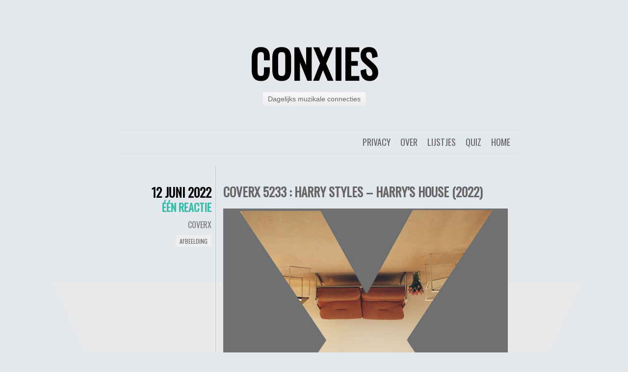

--- FILE ---
content_type: text/html; charset=UTF-8
request_url: https://conxies.nl/2022/06/coverx-5233-harry-styles-harrys-house-2022/
body_size: 13917
content:
<!DOCTYPE html>
<html lang="nl-NL">
<head>
	<meta charset="UTF-8" />
	<title>CoverX 5233 : Harry Styles - Harry&#039;s House (2022) - conXies</title>
	<link rel="profile" href="http://gmpg.org/xfn/11" />
	<link rel="pingback" href="https://conxies.nl/xmlrpc.php" />
	<meta name='robots' content='index, follow, max-image-preview:large, max-snippet:-1, max-video-preview:-1' />

	<!-- This site is optimized with the Yoast SEO plugin v26.8 - https://yoast.com/product/yoast-seo-wordpress/ -->
	<link rel="canonical" href="https://conxies.nl/2022/06/coverx-5233-harry-styles-harrys-house-2022/" />
	<meta property="og:locale" content="nl_NL" />
	<meta property="og:type" content="article" />
	<meta property="og:title" content="CoverX 5233 : Harry Styles - Harry&#039;s House (2022) - conXies" />
	<meta property="og:url" content="https://conxies.nl/2022/06/coverx-5233-harry-styles-harrys-house-2022/" />
	<meta property="og:site_name" content="conXies" />
	<meta property="article:publisher" content="https://www.facebook.com/herrmeijer" />
	<meta property="article:published_time" content="2022-06-12T11:15:00+00:00" />
	<meta property="article:modified_time" content="2022-06-15T14:42:26+00:00" />
	<meta property="og:image" content="https://conxies.nl/wp-content/uploads/2022/06/CoverX5233.png" />
	<meta name="author" content="Herr Meijer" />
	<meta name="twitter:card" content="summary_large_image" />
	<meta name="twitter:creator" content="@herrmeijer" />
	<meta name="twitter:site" content="@herrmeijer" />
	<meta name="twitter:label1" content="Geschreven door" />
	<meta name="twitter:data1" content="Herr Meijer" />
	<meta name="twitter:label2" content="Geschatte leestijd" />
	<meta name="twitter:data2" content="1 minuut" />
	<script type="application/ld+json" class="yoast-schema-graph">{"@context":"https://schema.org","@graph":[{"@type":"Article","@id":"https://conxies.nl/2022/06/coverx-5233-harry-styles-harrys-house-2022/#article","isPartOf":{"@id":"https://conxies.nl/2022/06/coverx-5233-harry-styles-harrys-house-2022/"},"author":{"name":"Herr Meijer","@id":"https://conxies.nl/#/schema/person/c1c7a43f6be55f333720a2a74db03052"},"headline":"CoverX 5233 : Harry Styles &#8211; Harry&#8217;s House (2022)","datePublished":"2022-06-12T11:15:00+00:00","dateModified":"2022-06-15T14:42:26+00:00","mainEntityOfPage":{"@id":"https://conxies.nl/2022/06/coverx-5233-harry-styles-harrys-house-2022/"},"wordCount":6,"commentCount":1,"image":{"@id":"https://conxies.nl/2022/06/coverx-5233-harry-styles-harrys-house-2022/#primaryimage"},"thumbnailUrl":"https://conxies.nl/wp-content/uploads/2022/06/CoverX5233.png","keywords":["2022","bankhoes","couch on the ceiling","Harry Styles","Harry's House"],"articleSection":["CoverX"],"inLanguage":"nl-NL","potentialAction":[{"@type":"CommentAction","name":"Comment","target":["https://conxies.nl/2022/06/coverx-5233-harry-styles-harrys-house-2022/#respond"]}]},{"@type":"WebPage","@id":"https://conxies.nl/2022/06/coverx-5233-harry-styles-harrys-house-2022/","url":"https://conxies.nl/2022/06/coverx-5233-harry-styles-harrys-house-2022/","name":"CoverX 5233 : Harry Styles - Harry's House (2022) - conXies","isPartOf":{"@id":"https://conxies.nl/#website"},"primaryImageOfPage":{"@id":"https://conxies.nl/2022/06/coverx-5233-harry-styles-harrys-house-2022/#primaryimage"},"image":{"@id":"https://conxies.nl/2022/06/coverx-5233-harry-styles-harrys-house-2022/#primaryimage"},"thumbnailUrl":"https://conxies.nl/wp-content/uploads/2022/06/CoverX5233.png","datePublished":"2022-06-12T11:15:00+00:00","dateModified":"2022-06-15T14:42:26+00:00","author":{"@id":"https://conxies.nl/#/schema/person/c1c7a43f6be55f333720a2a74db03052"},"breadcrumb":{"@id":"https://conxies.nl/2022/06/coverx-5233-harry-styles-harrys-house-2022/#breadcrumb"},"inLanguage":"nl-NL","potentialAction":[{"@type":"ReadAction","target":["https://conxies.nl/2022/06/coverx-5233-harry-styles-harrys-house-2022/"]}]},{"@type":"ImageObject","inLanguage":"nl-NL","@id":"https://conxies.nl/2022/06/coverx-5233-harry-styles-harrys-house-2022/#primaryimage","url":"https://conxies.nl/wp-content/uploads/2022/06/CoverX5233.png","contentUrl":"https://conxies.nl/wp-content/uploads/2022/06/CoverX5233.png","width":580,"height":580},{"@type":"BreadcrumbList","@id":"https://conxies.nl/2022/06/coverx-5233-harry-styles-harrys-house-2022/#breadcrumb","itemListElement":[{"@type":"ListItem","position":1,"name":"Home","item":"https://conxies.nl/"},{"@type":"ListItem","position":2,"name":"CoverX 5233 : Harry Styles &#8211; Harry&#8217;s House (2022)"}]},{"@type":"WebSite","@id":"https://conxies.nl/#website","url":"https://conxies.nl/","name":"conXies","description":"Dagelijks muzikale connecties","potentialAction":[{"@type":"SearchAction","target":{"@type":"EntryPoint","urlTemplate":"https://conxies.nl/?s={search_term_string}"},"query-input":{"@type":"PropertyValueSpecification","valueRequired":true,"valueName":"search_term_string"}}],"inLanguage":"nl-NL"},{"@type":"Person","@id":"https://conxies.nl/#/schema/person/c1c7a43f6be55f333720a2a74db03052","name":"Herr Meijer","image":{"@type":"ImageObject","inLanguage":"nl-NL","@id":"https://conxies.nl/#/schema/person/image/","url":"https://secure.gravatar.com/avatar/d3ddda973184553fb7bfc2a4b56bb71353f45bed92f4df999cd3ba326f7e8b1f?s=96&d=retro&r=g","contentUrl":"https://secure.gravatar.com/avatar/d3ddda973184553fb7bfc2a4b56bb71353f45bed92f4df999cd3ba326f7e8b1f?s=96&d=retro&r=g","caption":"Herr Meijer"},"description":"Herr Meijer, aangenaam. Concept. Copy. Creatie. In die volgorde. En: conXies. Punctueel in tekst, gedreven in beeld, bevlogen in merkbeleving en uitstraling. Gefascineerd door de essentie en samenhang van letters. In taal, typografie en interpunctie. Gespecialiseerd in herontwerp: schrap de onzin, hou het helder.","sameAs":["http://conxies.nl","https://x.com/herrmeijer"]}]}</script>
	<!-- / Yoast SEO plugin. -->


<link rel='dns-prefetch' href='//www.googletagmanager.com' />
<link rel='dns-prefetch' href='//fonts.googleapis.com' />
<link rel="alternate" type="application/rss+xml" title="conXies &raquo; feed" href="https://conxies.nl/feed/" />
<link rel="alternate" type="application/rss+xml" title="conXies &raquo; reacties feed" href="https://conxies.nl/comments/feed/" />
<link rel="alternate" type="application/rss+xml" title="conXies &raquo; CoverX 5233 : Harry Styles &#8211; Harry&#8217;s House (2022) reacties feed" href="https://conxies.nl/2022/06/coverx-5233-harry-styles-harrys-house-2022/feed/" />
<link rel="alternate" title="oEmbed (JSON)" type="application/json+oembed" href="https://conxies.nl/wp-json/oembed/1.0/embed?url=https%3A%2F%2Fconxies.nl%2F2022%2F06%2Fcoverx-5233-harry-styles-harrys-house-2022%2F" />
<link rel="alternate" title="oEmbed (XML)" type="text/xml+oembed" href="https://conxies.nl/wp-json/oembed/1.0/embed?url=https%3A%2F%2Fconxies.nl%2F2022%2F06%2Fcoverx-5233-harry-styles-harrys-house-2022%2F&#038;format=xml" />
<style id='wp-img-auto-sizes-contain-inline-css' type='text/css'>
img:is([sizes=auto i],[sizes^="auto," i]){contain-intrinsic-size:3000px 1500px}
/*# sourceURL=wp-img-auto-sizes-contain-inline-css */
</style>
<style id='wp-emoji-styles-inline-css' type='text/css'>

	img.wp-smiley, img.emoji {
		display: inline !important;
		border: none !important;
		box-shadow: none !important;
		height: 1em !important;
		width: 1em !important;
		margin: 0 0.07em !important;
		vertical-align: -0.1em !important;
		background: none !important;
		padding: 0 !important;
	}
/*# sourceURL=wp-emoji-styles-inline-css */
</style>
<style id='wp-block-library-inline-css' type='text/css'>
:root{--wp-block-synced-color:#7a00df;--wp-block-synced-color--rgb:122,0,223;--wp-bound-block-color:var(--wp-block-synced-color);--wp-editor-canvas-background:#ddd;--wp-admin-theme-color:#007cba;--wp-admin-theme-color--rgb:0,124,186;--wp-admin-theme-color-darker-10:#006ba1;--wp-admin-theme-color-darker-10--rgb:0,107,160.5;--wp-admin-theme-color-darker-20:#005a87;--wp-admin-theme-color-darker-20--rgb:0,90,135;--wp-admin-border-width-focus:2px}@media (min-resolution:192dpi){:root{--wp-admin-border-width-focus:1.5px}}.wp-element-button{cursor:pointer}:root .has-very-light-gray-background-color{background-color:#eee}:root .has-very-dark-gray-background-color{background-color:#313131}:root .has-very-light-gray-color{color:#eee}:root .has-very-dark-gray-color{color:#313131}:root .has-vivid-green-cyan-to-vivid-cyan-blue-gradient-background{background:linear-gradient(135deg,#00d084,#0693e3)}:root .has-purple-crush-gradient-background{background:linear-gradient(135deg,#34e2e4,#4721fb 50%,#ab1dfe)}:root .has-hazy-dawn-gradient-background{background:linear-gradient(135deg,#faaca8,#dad0ec)}:root .has-subdued-olive-gradient-background{background:linear-gradient(135deg,#fafae1,#67a671)}:root .has-atomic-cream-gradient-background{background:linear-gradient(135deg,#fdd79a,#004a59)}:root .has-nightshade-gradient-background{background:linear-gradient(135deg,#330968,#31cdcf)}:root .has-midnight-gradient-background{background:linear-gradient(135deg,#020381,#2874fc)}:root{--wp--preset--font-size--normal:16px;--wp--preset--font-size--huge:42px}.has-regular-font-size{font-size:1em}.has-larger-font-size{font-size:2.625em}.has-normal-font-size{font-size:var(--wp--preset--font-size--normal)}.has-huge-font-size{font-size:var(--wp--preset--font-size--huge)}.has-text-align-center{text-align:center}.has-text-align-left{text-align:left}.has-text-align-right{text-align:right}.has-fit-text{white-space:nowrap!important}#end-resizable-editor-section{display:none}.aligncenter{clear:both}.items-justified-left{justify-content:flex-start}.items-justified-center{justify-content:center}.items-justified-right{justify-content:flex-end}.items-justified-space-between{justify-content:space-between}.screen-reader-text{border:0;clip-path:inset(50%);height:1px;margin:-1px;overflow:hidden;padding:0;position:absolute;width:1px;word-wrap:normal!important}.screen-reader-text:focus{background-color:#ddd;clip-path:none;color:#444;display:block;font-size:1em;height:auto;left:5px;line-height:normal;padding:15px 23px 14px;text-decoration:none;top:5px;width:auto;z-index:100000}html :where(.has-border-color){border-style:solid}html :where([style*=border-top-color]){border-top-style:solid}html :where([style*=border-right-color]){border-right-style:solid}html :where([style*=border-bottom-color]){border-bottom-style:solid}html :where([style*=border-left-color]){border-left-style:solid}html :where([style*=border-width]){border-style:solid}html :where([style*=border-top-width]){border-top-style:solid}html :where([style*=border-right-width]){border-right-style:solid}html :where([style*=border-bottom-width]){border-bottom-style:solid}html :where([style*=border-left-width]){border-left-style:solid}html :where(img[class*=wp-image-]){height:auto;max-width:100%}:where(figure){margin:0 0 1em}html :where(.is-position-sticky){--wp-admin--admin-bar--position-offset:var(--wp-admin--admin-bar--height,0px)}@media screen and (max-width:600px){html :where(.is-position-sticky){--wp-admin--admin-bar--position-offset:0px}}

/*# sourceURL=wp-block-library-inline-css */
</style><style id='wp-block-image-inline-css' type='text/css'>
.wp-block-image>a,.wp-block-image>figure>a{display:inline-block}.wp-block-image img{box-sizing:border-box;height:auto;max-width:100%;vertical-align:bottom}@media not (prefers-reduced-motion){.wp-block-image img.hide{visibility:hidden}.wp-block-image img.show{animation:show-content-image .4s}}.wp-block-image[style*=border-radius] img,.wp-block-image[style*=border-radius]>a{border-radius:inherit}.wp-block-image.has-custom-border img{box-sizing:border-box}.wp-block-image.aligncenter{text-align:center}.wp-block-image.alignfull>a,.wp-block-image.alignwide>a{width:100%}.wp-block-image.alignfull img,.wp-block-image.alignwide img{height:auto;width:100%}.wp-block-image .aligncenter,.wp-block-image .alignleft,.wp-block-image .alignright,.wp-block-image.aligncenter,.wp-block-image.alignleft,.wp-block-image.alignright{display:table}.wp-block-image .aligncenter>figcaption,.wp-block-image .alignleft>figcaption,.wp-block-image .alignright>figcaption,.wp-block-image.aligncenter>figcaption,.wp-block-image.alignleft>figcaption,.wp-block-image.alignright>figcaption{caption-side:bottom;display:table-caption}.wp-block-image .alignleft{float:left;margin:.5em 1em .5em 0}.wp-block-image .alignright{float:right;margin:.5em 0 .5em 1em}.wp-block-image .aligncenter{margin-left:auto;margin-right:auto}.wp-block-image :where(figcaption){margin-bottom:1em;margin-top:.5em}.wp-block-image.is-style-circle-mask img{border-radius:9999px}@supports ((-webkit-mask-image:none) or (mask-image:none)) or (-webkit-mask-image:none){.wp-block-image.is-style-circle-mask img{border-radius:0;-webkit-mask-image:url('data:image/svg+xml;utf8,<svg viewBox="0 0 100 100" xmlns="http://www.w3.org/2000/svg"><circle cx="50" cy="50" r="50"/></svg>');mask-image:url('data:image/svg+xml;utf8,<svg viewBox="0 0 100 100" xmlns="http://www.w3.org/2000/svg"><circle cx="50" cy="50" r="50"/></svg>');mask-mode:alpha;-webkit-mask-position:center;mask-position:center;-webkit-mask-repeat:no-repeat;mask-repeat:no-repeat;-webkit-mask-size:contain;mask-size:contain}}:root :where(.wp-block-image.is-style-rounded img,.wp-block-image .is-style-rounded img){border-radius:9999px}.wp-block-image figure{margin:0}.wp-lightbox-container{display:flex;flex-direction:column;position:relative}.wp-lightbox-container img{cursor:zoom-in}.wp-lightbox-container img:hover+button{opacity:1}.wp-lightbox-container button{align-items:center;backdrop-filter:blur(16px) saturate(180%);background-color:#5a5a5a40;border:none;border-radius:4px;cursor:zoom-in;display:flex;height:20px;justify-content:center;opacity:0;padding:0;position:absolute;right:16px;text-align:center;top:16px;width:20px;z-index:100}@media not (prefers-reduced-motion){.wp-lightbox-container button{transition:opacity .2s ease}}.wp-lightbox-container button:focus-visible{outline:3px auto #5a5a5a40;outline:3px auto -webkit-focus-ring-color;outline-offset:3px}.wp-lightbox-container button:hover{cursor:pointer;opacity:1}.wp-lightbox-container button:focus{opacity:1}.wp-lightbox-container button:focus,.wp-lightbox-container button:hover,.wp-lightbox-container button:not(:hover):not(:active):not(.has-background){background-color:#5a5a5a40;border:none}.wp-lightbox-overlay{box-sizing:border-box;cursor:zoom-out;height:100vh;left:0;overflow:hidden;position:fixed;top:0;visibility:hidden;width:100%;z-index:100000}.wp-lightbox-overlay .close-button{align-items:center;cursor:pointer;display:flex;justify-content:center;min-height:40px;min-width:40px;padding:0;position:absolute;right:calc(env(safe-area-inset-right) + 16px);top:calc(env(safe-area-inset-top) + 16px);z-index:5000000}.wp-lightbox-overlay .close-button:focus,.wp-lightbox-overlay .close-button:hover,.wp-lightbox-overlay .close-button:not(:hover):not(:active):not(.has-background){background:none;border:none}.wp-lightbox-overlay .lightbox-image-container{height:var(--wp--lightbox-container-height);left:50%;overflow:hidden;position:absolute;top:50%;transform:translate(-50%,-50%);transform-origin:top left;width:var(--wp--lightbox-container-width);z-index:9999999999}.wp-lightbox-overlay .wp-block-image{align-items:center;box-sizing:border-box;display:flex;height:100%;justify-content:center;margin:0;position:relative;transform-origin:0 0;width:100%;z-index:3000000}.wp-lightbox-overlay .wp-block-image img{height:var(--wp--lightbox-image-height);min-height:var(--wp--lightbox-image-height);min-width:var(--wp--lightbox-image-width);width:var(--wp--lightbox-image-width)}.wp-lightbox-overlay .wp-block-image figcaption{display:none}.wp-lightbox-overlay button{background:none;border:none}.wp-lightbox-overlay .scrim{background-color:#fff;height:100%;opacity:.9;position:absolute;width:100%;z-index:2000000}.wp-lightbox-overlay.active{visibility:visible}@media not (prefers-reduced-motion){.wp-lightbox-overlay.active{animation:turn-on-visibility .25s both}.wp-lightbox-overlay.active img{animation:turn-on-visibility .35s both}.wp-lightbox-overlay.show-closing-animation:not(.active){animation:turn-off-visibility .35s both}.wp-lightbox-overlay.show-closing-animation:not(.active) img{animation:turn-off-visibility .25s both}.wp-lightbox-overlay.zoom.active{animation:none;opacity:1;visibility:visible}.wp-lightbox-overlay.zoom.active .lightbox-image-container{animation:lightbox-zoom-in .4s}.wp-lightbox-overlay.zoom.active .lightbox-image-container img{animation:none}.wp-lightbox-overlay.zoom.active .scrim{animation:turn-on-visibility .4s forwards}.wp-lightbox-overlay.zoom.show-closing-animation:not(.active){animation:none}.wp-lightbox-overlay.zoom.show-closing-animation:not(.active) .lightbox-image-container{animation:lightbox-zoom-out .4s}.wp-lightbox-overlay.zoom.show-closing-animation:not(.active) .lightbox-image-container img{animation:none}.wp-lightbox-overlay.zoom.show-closing-animation:not(.active) .scrim{animation:turn-off-visibility .4s forwards}}@keyframes show-content-image{0%{visibility:hidden}99%{visibility:hidden}to{visibility:visible}}@keyframes turn-on-visibility{0%{opacity:0}to{opacity:1}}@keyframes turn-off-visibility{0%{opacity:1;visibility:visible}99%{opacity:0;visibility:visible}to{opacity:0;visibility:hidden}}@keyframes lightbox-zoom-in{0%{transform:translate(calc((-100vw + var(--wp--lightbox-scrollbar-width))/2 + var(--wp--lightbox-initial-left-position)),calc(-50vh + var(--wp--lightbox-initial-top-position))) scale(var(--wp--lightbox-scale))}to{transform:translate(-50%,-50%) scale(1)}}@keyframes lightbox-zoom-out{0%{transform:translate(-50%,-50%) scale(1);visibility:visible}99%{visibility:visible}to{transform:translate(calc((-100vw + var(--wp--lightbox-scrollbar-width))/2 + var(--wp--lightbox-initial-left-position)),calc(-50vh + var(--wp--lightbox-initial-top-position))) scale(var(--wp--lightbox-scale));visibility:hidden}}
/*# sourceURL=https://conxies.nl/wp-includes/blocks/image/style.min.css */
</style>
<style id='global-styles-inline-css' type='text/css'>
:root{--wp--preset--aspect-ratio--square: 1;--wp--preset--aspect-ratio--4-3: 4/3;--wp--preset--aspect-ratio--3-4: 3/4;--wp--preset--aspect-ratio--3-2: 3/2;--wp--preset--aspect-ratio--2-3: 2/3;--wp--preset--aspect-ratio--16-9: 16/9;--wp--preset--aspect-ratio--9-16: 9/16;--wp--preset--color--black: #000000;--wp--preset--color--cyan-bluish-gray: #abb8c3;--wp--preset--color--white: #ffffff;--wp--preset--color--pale-pink: #f78da7;--wp--preset--color--vivid-red: #cf2e2e;--wp--preset--color--luminous-vivid-orange: #ff6900;--wp--preset--color--luminous-vivid-amber: #fcb900;--wp--preset--color--light-green-cyan: #7bdcb5;--wp--preset--color--vivid-green-cyan: #00d084;--wp--preset--color--pale-cyan-blue: #8ed1fc;--wp--preset--color--vivid-cyan-blue: #0693e3;--wp--preset--color--vivid-purple: #9b51e0;--wp--preset--gradient--vivid-cyan-blue-to-vivid-purple: linear-gradient(135deg,rgb(6,147,227) 0%,rgb(155,81,224) 100%);--wp--preset--gradient--light-green-cyan-to-vivid-green-cyan: linear-gradient(135deg,rgb(122,220,180) 0%,rgb(0,208,130) 100%);--wp--preset--gradient--luminous-vivid-amber-to-luminous-vivid-orange: linear-gradient(135deg,rgb(252,185,0) 0%,rgb(255,105,0) 100%);--wp--preset--gradient--luminous-vivid-orange-to-vivid-red: linear-gradient(135deg,rgb(255,105,0) 0%,rgb(207,46,46) 100%);--wp--preset--gradient--very-light-gray-to-cyan-bluish-gray: linear-gradient(135deg,rgb(238,238,238) 0%,rgb(169,184,195) 100%);--wp--preset--gradient--cool-to-warm-spectrum: linear-gradient(135deg,rgb(74,234,220) 0%,rgb(151,120,209) 20%,rgb(207,42,186) 40%,rgb(238,44,130) 60%,rgb(251,105,98) 80%,rgb(254,248,76) 100%);--wp--preset--gradient--blush-light-purple: linear-gradient(135deg,rgb(255,206,236) 0%,rgb(152,150,240) 100%);--wp--preset--gradient--blush-bordeaux: linear-gradient(135deg,rgb(254,205,165) 0%,rgb(254,45,45) 50%,rgb(107,0,62) 100%);--wp--preset--gradient--luminous-dusk: linear-gradient(135deg,rgb(255,203,112) 0%,rgb(199,81,192) 50%,rgb(65,88,208) 100%);--wp--preset--gradient--pale-ocean: linear-gradient(135deg,rgb(255,245,203) 0%,rgb(182,227,212) 50%,rgb(51,167,181) 100%);--wp--preset--gradient--electric-grass: linear-gradient(135deg,rgb(202,248,128) 0%,rgb(113,206,126) 100%);--wp--preset--gradient--midnight: linear-gradient(135deg,rgb(2,3,129) 0%,rgb(40,116,252) 100%);--wp--preset--font-size--small: 13px;--wp--preset--font-size--medium: 20px;--wp--preset--font-size--large: 36px;--wp--preset--font-size--x-large: 42px;--wp--preset--spacing--20: 0.44rem;--wp--preset--spacing--30: 0.67rem;--wp--preset--spacing--40: 1rem;--wp--preset--spacing--50: 1.5rem;--wp--preset--spacing--60: 2.25rem;--wp--preset--spacing--70: 3.38rem;--wp--preset--spacing--80: 5.06rem;--wp--preset--shadow--natural: 6px 6px 9px rgba(0, 0, 0, 0.2);--wp--preset--shadow--deep: 12px 12px 50px rgba(0, 0, 0, 0.4);--wp--preset--shadow--sharp: 6px 6px 0px rgba(0, 0, 0, 0.2);--wp--preset--shadow--outlined: 6px 6px 0px -3px rgb(255, 255, 255), 6px 6px rgb(0, 0, 0);--wp--preset--shadow--crisp: 6px 6px 0px rgb(0, 0, 0);}:where(.is-layout-flex){gap: 0.5em;}:where(.is-layout-grid){gap: 0.5em;}body .is-layout-flex{display: flex;}.is-layout-flex{flex-wrap: wrap;align-items: center;}.is-layout-flex > :is(*, div){margin: 0;}body .is-layout-grid{display: grid;}.is-layout-grid > :is(*, div){margin: 0;}:where(.wp-block-columns.is-layout-flex){gap: 2em;}:where(.wp-block-columns.is-layout-grid){gap: 2em;}:where(.wp-block-post-template.is-layout-flex){gap: 1.25em;}:where(.wp-block-post-template.is-layout-grid){gap: 1.25em;}.has-black-color{color: var(--wp--preset--color--black) !important;}.has-cyan-bluish-gray-color{color: var(--wp--preset--color--cyan-bluish-gray) !important;}.has-white-color{color: var(--wp--preset--color--white) !important;}.has-pale-pink-color{color: var(--wp--preset--color--pale-pink) !important;}.has-vivid-red-color{color: var(--wp--preset--color--vivid-red) !important;}.has-luminous-vivid-orange-color{color: var(--wp--preset--color--luminous-vivid-orange) !important;}.has-luminous-vivid-amber-color{color: var(--wp--preset--color--luminous-vivid-amber) !important;}.has-light-green-cyan-color{color: var(--wp--preset--color--light-green-cyan) !important;}.has-vivid-green-cyan-color{color: var(--wp--preset--color--vivid-green-cyan) !important;}.has-pale-cyan-blue-color{color: var(--wp--preset--color--pale-cyan-blue) !important;}.has-vivid-cyan-blue-color{color: var(--wp--preset--color--vivid-cyan-blue) !important;}.has-vivid-purple-color{color: var(--wp--preset--color--vivid-purple) !important;}.has-black-background-color{background-color: var(--wp--preset--color--black) !important;}.has-cyan-bluish-gray-background-color{background-color: var(--wp--preset--color--cyan-bluish-gray) !important;}.has-white-background-color{background-color: var(--wp--preset--color--white) !important;}.has-pale-pink-background-color{background-color: var(--wp--preset--color--pale-pink) !important;}.has-vivid-red-background-color{background-color: var(--wp--preset--color--vivid-red) !important;}.has-luminous-vivid-orange-background-color{background-color: var(--wp--preset--color--luminous-vivid-orange) !important;}.has-luminous-vivid-amber-background-color{background-color: var(--wp--preset--color--luminous-vivid-amber) !important;}.has-light-green-cyan-background-color{background-color: var(--wp--preset--color--light-green-cyan) !important;}.has-vivid-green-cyan-background-color{background-color: var(--wp--preset--color--vivid-green-cyan) !important;}.has-pale-cyan-blue-background-color{background-color: var(--wp--preset--color--pale-cyan-blue) !important;}.has-vivid-cyan-blue-background-color{background-color: var(--wp--preset--color--vivid-cyan-blue) !important;}.has-vivid-purple-background-color{background-color: var(--wp--preset--color--vivid-purple) !important;}.has-black-border-color{border-color: var(--wp--preset--color--black) !important;}.has-cyan-bluish-gray-border-color{border-color: var(--wp--preset--color--cyan-bluish-gray) !important;}.has-white-border-color{border-color: var(--wp--preset--color--white) !important;}.has-pale-pink-border-color{border-color: var(--wp--preset--color--pale-pink) !important;}.has-vivid-red-border-color{border-color: var(--wp--preset--color--vivid-red) !important;}.has-luminous-vivid-orange-border-color{border-color: var(--wp--preset--color--luminous-vivid-orange) !important;}.has-luminous-vivid-amber-border-color{border-color: var(--wp--preset--color--luminous-vivid-amber) !important;}.has-light-green-cyan-border-color{border-color: var(--wp--preset--color--light-green-cyan) !important;}.has-vivid-green-cyan-border-color{border-color: var(--wp--preset--color--vivid-green-cyan) !important;}.has-pale-cyan-blue-border-color{border-color: var(--wp--preset--color--pale-cyan-blue) !important;}.has-vivid-cyan-blue-border-color{border-color: var(--wp--preset--color--vivid-cyan-blue) !important;}.has-vivid-purple-border-color{border-color: var(--wp--preset--color--vivid-purple) !important;}.has-vivid-cyan-blue-to-vivid-purple-gradient-background{background: var(--wp--preset--gradient--vivid-cyan-blue-to-vivid-purple) !important;}.has-light-green-cyan-to-vivid-green-cyan-gradient-background{background: var(--wp--preset--gradient--light-green-cyan-to-vivid-green-cyan) !important;}.has-luminous-vivid-amber-to-luminous-vivid-orange-gradient-background{background: var(--wp--preset--gradient--luminous-vivid-amber-to-luminous-vivid-orange) !important;}.has-luminous-vivid-orange-to-vivid-red-gradient-background{background: var(--wp--preset--gradient--luminous-vivid-orange-to-vivid-red) !important;}.has-very-light-gray-to-cyan-bluish-gray-gradient-background{background: var(--wp--preset--gradient--very-light-gray-to-cyan-bluish-gray) !important;}.has-cool-to-warm-spectrum-gradient-background{background: var(--wp--preset--gradient--cool-to-warm-spectrum) !important;}.has-blush-light-purple-gradient-background{background: var(--wp--preset--gradient--blush-light-purple) !important;}.has-blush-bordeaux-gradient-background{background: var(--wp--preset--gradient--blush-bordeaux) !important;}.has-luminous-dusk-gradient-background{background: var(--wp--preset--gradient--luminous-dusk) !important;}.has-pale-ocean-gradient-background{background: var(--wp--preset--gradient--pale-ocean) !important;}.has-electric-grass-gradient-background{background: var(--wp--preset--gradient--electric-grass) !important;}.has-midnight-gradient-background{background: var(--wp--preset--gradient--midnight) !important;}.has-small-font-size{font-size: var(--wp--preset--font-size--small) !important;}.has-medium-font-size{font-size: var(--wp--preset--font-size--medium) !important;}.has-large-font-size{font-size: var(--wp--preset--font-size--large) !important;}.has-x-large-font-size{font-size: var(--wp--preset--font-size--x-large) !important;}
/*# sourceURL=global-styles-inline-css */
</style>

<style id='classic-theme-styles-inline-css' type='text/css'>
/*! This file is auto-generated */
.wp-block-button__link{color:#fff;background-color:#32373c;border-radius:9999px;box-shadow:none;text-decoration:none;padding:calc(.667em + 2px) calc(1.333em + 2px);font-size:1.125em}.wp-block-file__button{background:#32373c;color:#fff;text-decoration:none}
/*# sourceURL=/wp-includes/css/classic-themes.min.css */
</style>
<link rel='stylesheet' id='chunk-style-css' href='https://conxies.nl/wp-content/themes/chunk/style.css?ver=6.9' type='text/css' media='all' />
<link rel='stylesheet' id='oswald-css' href='https://fonts.googleapis.com/css?family=Oswald&#038;subset=latin%2Clatin-ext&#038;ver=6.9' type='text/css' media='all' />

<!-- Google tag (gtag.js) snippet toegevoegd door Site Kit -->
<!-- Google Analytics snippet toegevoegd door Site Kit -->
<script type="text/javascript" src="https://www.googletagmanager.com/gtag/js?id=GT-WVG7GQH" id="google_gtagjs-js" async></script>
<script type="text/javascript" id="google_gtagjs-js-after">
/* <![CDATA[ */
window.dataLayer = window.dataLayer || [];function gtag(){dataLayer.push(arguments);}
gtag("set","linker",{"domains":["conxies.nl"]});
gtag("js", new Date());
gtag("set", "developer_id.dZTNiMT", true);
gtag("config", "GT-WVG7GQH");
//# sourceURL=google_gtagjs-js-after
/* ]]> */
</script>
<link rel="https://api.w.org/" href="https://conxies.nl/wp-json/" /><link rel="alternate" title="JSON" type="application/json" href="https://conxies.nl/wp-json/wp/v2/posts/21177" /><link rel="EditURI" type="application/rsd+xml" title="RSD" href="https://conxies.nl/xmlrpc.php?rsd" />
<meta name="generator" content="WordPress 6.9" />
<link rel='shortlink' href='https://conxies.nl/?p=21177' />
<meta name="generator" content="Site Kit by Google 1.170.0" /><style type="text/css">.recentcomments a{display:inline !important;padding:0 !important;margin:0 !important;}</style><style type="text/css" id="custom-background-css">
body.custom-background { background-color: #E4E7EB; background-image: url("https://conxies.nl/wp-content/uploads/2011/10/dex19201.png"); background-position: center top; background-size: auto; background-repeat: repeat; background-attachment: scroll; }
</style>
	<link rel="icon" href="https://conxies.nl/wp-content/uploads/2017/06/ConXavatar.png" sizes="32x32" />
<link rel="icon" href="https://conxies.nl/wp-content/uploads/2017/06/ConXavatar.png" sizes="192x192" />
<link rel="apple-touch-icon" href="https://conxies.nl/wp-content/uploads/2017/06/ConXavatar.png" />
<meta name="msapplication-TileImage" content="https://conxies.nl/wp-content/uploads/2017/06/ConXavatar.png" />

<!-- Hotjar Tracking Code for conxies.nl -->
<script>
    (function(h,o,t,j,a,r){
        h.hj=h.hj||function(){(h.hj.q=h.hj.q||[]).push(arguments)};
        h._hjSettings={hjid:485139,hjsv:5};
        a=o.getElementsByTagName('head')[0];
        r=o.createElement('script');r.async=1;
        r.src=t+h._hjSettings.hjid+j+h._hjSettings.hjsv;
        a.appendChild(r);
    })(window,document,'//static.hotjar.com/c/hotjar-','.js?sv=');
</script>

</head>
<body class="wp-singular post-template-default single single-post postid-21177 single-format-image custom-background wp-theme-chunk single-author">

<div id="container">

	<div id="header">
		<h1 id="site-title"><a href="https://conxies.nl/" title="conXies" rel="home">conXies</a></h1>
		<h2 id="site-description">Dagelijks muzikale connecties</h2>
	</div>

	<div id="menu">
				<div class="menu"><ul>
<li ><a href="https://conxies.nl/">Home</a></li><li class="page_item page-item-179"><a href="https://conxies.nl/langstlopende-maandelijkse-pop-quiz/">Quiz</a></li>
<li class="page_item page-item-27"><a href="https://conxies.nl/lijstjes/">Lijstjes</a></li>
<li class="page_item page-item-6"><a href="https://conxies.nl/over-connecties-conxiesquiz-coverx/">Over</a></li>
<li class="page_item page-item-13947"><a href="https://conxies.nl/privacybeleid-cookies-banners-online-kruimels/">Privacy</a></li>
</ul></div>
	</div>

	<div id="contents">
					
				
<div class="post-21177 post type-post status-publish format-image hentry category-coverx tag-9098 tag-bankhoes tag-couch-on-the-ceiling tag-harry-styles tag-harrys-house post_format-post-format-image" id="post-21177">
	<div class="entry-meta">
				<div class="date"><a href="https://conxies.nl/2022/06/coverx-5233-harry-styles-harrys-house-2022/">12 juni 2022</a></div>
						<div class="comments"><a href="https://conxies.nl/2022/06/coverx-5233-harry-styles-harrys-house-2022/#comments">Één reactie</a></div>
						<span class="byline">
			<a href="https://conxies.nl/author/conxies/">
				door Herr Meijer			</a>
		</span><!-- .byline -->
				<span class="cat-links"><a href="https://conxies.nl/category/coverx/" rel="category tag">CoverX</a></span>
						<span class="entry-format"><a href="https://conxies.nl/type/image/" title="Alle Afbeelding berichten">Afbeelding</a></span>
					</div>
	<div class="main">
						<h2 class="entry-title">
					CoverX 5233 : Harry Styles &#8211; Harry&#8217;s House (2022)				</h2>
		
		<div class="entry-content">
						
<figure class="wp-block-image size-full"><img fetchpriority="high" decoding="async" width="580" height="580" src="https://conxies.nl/wp-content/uploads/2022/06/CoverX5233.png" alt="" class="wp-image-21178"/></figure>
		</div>
		<span class="tag-links"><strong>Getagged</strong> <a href="https://conxies.nl/tag/2022/" rel="tag">2022</a>, <a href="https://conxies.nl/tag/bankhoes/" rel="tag">bankhoes</a>, <a href="https://conxies.nl/tag/couch-on-the-ceiling/" rel="tag">couch on the ceiling</a>, <a href="https://conxies.nl/tag/harry-styles/" rel="tag">Harry Styles</a>, <a href="https://conxies.nl/tag/harrys-house/" rel="tag">Harry's House</a></span>	</div>
</div>


<div id="comments">

			<h2 id="comments-title">
			Één reactie op &ldquo;<span>CoverX 5233 : Harry Styles &#8211; Harry&#8217;s House (2022)</span>&rdquo;		</h2>

		<ol class="commentlist">
					<li class="comment even thread-even depth-1" id="comment-73318">
				<div id="div-comment-73318" class="comment-body">
				<div class="comment-author vcard">
			<img alt='' src='https://secure.gravatar.com/avatar/3a85b08e749cb1c93b2fdc57e8b30d4c2515b101a9edbdf58aa9159d77a576fb?s=32&#038;d=retro&#038;r=g' srcset='https://secure.gravatar.com/avatar/3a85b08e749cb1c93b2fdc57e8b30d4c2515b101a9edbdf58aa9159d77a576fb?s=64&#038;d=retro&#038;r=g 2x' class='avatar avatar-32 photo' height='32' width='32' decoding='async'/>			<cite class="fn">André</cite> <span class="says">schreef:</span>		</div>
		
		<div class="comment-meta commentmetadata">
			<a href="https://conxies.nl/2022/06/coverx-5233-harry-styles-harrys-house-2022/#comment-73318">12 juni 2022 om 14:00</a>		</div>

		<p>Harry Styles &#8211; Harry&#8217;s House</p>

		<div class="reply"><a rel="nofollow" class="comment-reply-link" href="#comment-73318" data-commentid="73318" data-postid="21177" data-belowelement="div-comment-73318" data-respondelement="respond" data-replyto="Antwoord op André" aria-label="Antwoord op André">Beantwoorden</a></div>
				</div>
				</li><!-- #comment-## -->
		</ol>

		
	
	
		<div id="respond" class="comment-respond">
		<h3 id="reply-title" class="comment-reply-title">Geef een reactie <small><a rel="nofollow" id="cancel-comment-reply-link" href="/2022/06/coverx-5233-harry-styles-harrys-house-2022/#respond" style="display:none;">Reactie annuleren</a></small></h3><form action="https://conxies.nl/wp-comments-post.php" method="post" id="commentform" class="comment-form"><p class="comment-notes"><span id="email-notes">Je e-mailadres wordt niet gepubliceerd.</span> <span class="required-field-message">Vereiste velden zijn gemarkeerd met <span class="required">*</span></span></p><p class="comment-form-comment"><label for="comment">Reactie <span class="required">*</span></label> <textarea id="comment" name="comment" cols="45" rows="8" maxlength="65525" required="required"></textarea></p><p class="comment-form-author"><label for="author">Naam <span class="required">*</span></label> <input id="author" name="author" type="text" value="" size="30" maxlength="245" autocomplete="name" required="required" /></p>
<p class="comment-form-email"><label for="email">E-mail <span class="required">*</span></label> <input id="email" name="email" type="text" value="" size="30" maxlength="100" aria-describedby="email-notes" autocomplete="email" required="required" /></p>
<p class="comment-form-url"><label for="url">Site</label> <input id="url" name="url" type="text" value="" size="30" maxlength="200" autocomplete="url" /></p>
<p class="form-submit"><input name="submit" type="submit" id="submit" class="submit" value="Reactie plaatsen" /> <input type='hidden' name='comment_post_ID' value='21177' id='comment_post_ID' />
<input type='hidden' name='comment_parent' id='comment_parent' value='0' />
</p><p style="display: none;"><input type="hidden" id="akismet_comment_nonce" name="akismet_comment_nonce" value="3ff304055d" /></p><p style="display: none !important;" class="akismet-fields-container" data-prefix="ak_"><label>&#916;<textarea name="ak_hp_textarea" cols="45" rows="8" maxlength="100"></textarea></label><input type="hidden" id="ak_js_1" name="ak_js" value="135"/><script>document.getElementById( "ak_js_1" ).setAttribute( "value", ( new Date() ).getTime() );</script></p></form>	</div><!-- #respond -->
	<p class="akismet_comment_form_privacy_notice">Deze site gebruikt Akismet om spam te verminderen. <a href="https://akismet.com/privacy/" target="_blank" rel="nofollow noopener">Bekijk hoe je reactie gegevens worden verwerkt</a>.</p>
</div><!-- #comments -->			</div><!-- #contents -->

	<div class="navigation">
		<div class="nav-previous"><a href="https://conxies.nl/2022/06/coverx-5232-crosby-stills-nash-1969/" rel="prev"><span class="meta-nav">&larr;</span> Vorig bericht</a></div>
		<div class="nav-next"><a href="https://conxies.nl/2022/06/coverx-5234-ben-liebrand-styles-1990-tony-scott/" rel="next">Volgend bericht <span class="meta-nav">&rarr;</span></a></div>
	</div>


<div id="widgets">
		<div class="widget-area">
		<aside id="text-3" class="widget widget_text"><h3 class="widget-title">Welkom</h3>			<div class="textwidget"><p>Ontzettend leuk dat je hier langs komt. Is de coverX nog niet geraden? Geef dan snel je reactie! Sowieso heb ik graag dat er gereaguurd wordt; dat houdt het allemaal levendig. </p>
<p>Vergeet daarbij alsjeblieft niet dat ik dit allemaal voor de gezelligheid doe. Dus kennen we elkaar nog niet? Stel je voor!</p>
</div>
		</aside><aside id="recent-comments-3" class="widget widget_recent_comments"><h3 class="widget-title">Reacties</h3><ul id="recentcomments"><li class="recentcomments"><span class="comment-author-link">Rick B</span> op <a href="https://conxies.nl/2026/01/album-nee-inspiratielijst-van-het-jaar-2025/#comment-77589">Album, nee, Inspiratielijst van het Jaar 2025</a></li><li class="recentcomments"><span class="comment-author-link"><a href="http://Conxies.nl" class="url" rel="ugc">Herr Meijer</a></span> op <a href="https://conxies.nl/2025/12/stem-nu-wat-wordt-conxies-album-van-het-jaar-2025/#comment-77588">Stem nu! Wat wordt conXies’ Album van het Jaar 2025?</a></li><li class="recentcomments"><span class="comment-author-link">Rick</span> op <a href="https://conxies.nl/2025/12/stem-nu-wat-wordt-conxies-album-van-het-jaar-2025/#comment-77586">Stem nu! Wat wordt conXies’ Album van het Jaar 2025?</a></li><li class="recentcomments"><span class="comment-author-link">Joes Beerepoot</span> op <a href="https://conxies.nl/2025/12/stem-nu-wat-wordt-conxies-album-van-het-jaar-2025/#comment-77585">Stem nu! Wat wordt conXies’ Album van het Jaar 2025?</a></li><li class="recentcomments"><span class="comment-author-link">Machiel</span> op <a href="https://conxies.nl/2025/12/stem-nu-wat-wordt-conxies-album-van-het-jaar-2025/#comment-77584">Stem nu! Wat wordt conXies’ Album van het Jaar 2025?</a></li></ul></aside><aside id="categories-3" class="widget widget_categories"><h3 class="widget-title">Onderdelen</h3>
			<ul>
					<li class="cat-item cat-item-3455"><a href="https://conxies.nl/category/11-x/">11 x</a>
</li>
	<li class="cat-item cat-item-2661"><a href="https://conxies.nl/category/albumvanhetjaar/">Album van het Jaar</a>
</li>
	<li class="cat-item cat-item-4"><a href="https://conxies.nl/category/conxiesquiz/">ConXiesquiz</a>
</li>
	<li class="cat-item cat-item-5"><a href="https://conxies.nl/category/coverx/">CoverX</a>
</li>
	<li class="cat-item cat-item-217"><a href="https://conxies.nl/category/lijstjes/">Lijstjes</a>
</li>
	<li class="cat-item cat-item-4448"><a href="https://conxies.nl/category/nieuw-in-de-platenkast/">Nieuw in de platenkast</a>
</li>
	<li class="cat-item cat-item-6"><a href="https://conxies.nl/category/waar-is-herr-meijer/">Waar is Herr Meijer?</a>
</li>
	<li class="cat-item cat-item-7"><a href="https://conxies.nl/category/wat-beweegt/">Wat beweegt</a>
</li>
	<li class="cat-item cat-item-4092"><a href="https://conxies.nl/category/wat-klinkt/">Wat klinkt</a>
</li>
	<li class="cat-item cat-item-316"><a href="https://conxies.nl/category/wat-verbeeldt/">Wat verbeeldt</a>
</li>
			</ul>

			</aside><aside id="tag_cloud-4" class="widget widget_tag_cloud"><h3 class="widget-title">Tags</h3><div class="tagcloud"><a href="https://conxies.nl/tag/t-kroegie/" class="tag-cloud-link tag-link-293 tag-link-position-1" style="font-size: 13.777777777778pt;" aria-label="&#039;t Kroegie (144 items)">&#039;t Kroegie</a>
<a href="https://conxies.nl/tag/1973/" class="tag-cloud-link tag-link-173 tag-link-position-2" style="font-size: 8.8888888888889pt;" aria-label="1973 (87 items)">1973</a>
<a href="https://conxies.nl/tag/1977/" class="tag-cloud-link tag-link-382 tag-link-position-3" style="font-size: 9.3333333333333pt;" aria-label="1977 (91 items)">1977</a>
<a href="https://conxies.nl/tag/1978/" class="tag-cloud-link tag-link-9 tag-link-position-4" style="font-size: 9.1111111111111pt;" aria-label="1978 (88 items)">1978</a>
<a href="https://conxies.nl/tag/1979/" class="tag-cloud-link tag-link-10 tag-link-position-5" style="font-size: 9.1111111111111pt;" aria-label="1979 (89 items)">1979</a>
<a href="https://conxies.nl/tag/1981/" class="tag-cloud-link tag-link-357 tag-link-position-6" style="font-size: 9.5555555555556pt;" aria-label="1981 (92 items)">1981</a>
<a href="https://conxies.nl/tag/1982/" class="tag-cloud-link tag-link-284 tag-link-position-7" style="font-size: 9.3333333333333pt;" aria-label="1982 (91 items)">1982</a>
<a href="https://conxies.nl/tag/1983/" class="tag-cloud-link tag-link-142 tag-link-position-8" style="font-size: 9.1111111111111pt;" aria-label="1983 (88 items)">1983</a>
<a href="https://conxies.nl/tag/1984/" class="tag-cloud-link tag-link-69 tag-link-position-9" style="font-size: 9.7777777777778pt;" aria-label="1984 (95 items)">1984</a>
<a href="https://conxies.nl/tag/1986/" class="tag-cloud-link tag-link-11 tag-link-position-10" style="font-size: 8.4444444444444pt;" aria-label="1986 (82 items)">1986</a>
<a href="https://conxies.nl/tag/1987/" class="tag-cloud-link tag-link-191 tag-link-position-11" style="font-size: 8.6666666666667pt;" aria-label="1987 (84 items)">1987</a>
<a href="https://conxies.nl/tag/1988/" class="tag-cloud-link tag-link-406 tag-link-position-12" style="font-size: 10pt;" aria-label="1988 (96 items)">1988</a>
<a href="https://conxies.nl/tag/1989/" class="tag-cloud-link tag-link-12 tag-link-position-13" style="font-size: 10.444444444444pt;" aria-label="1989 (102 items)">1989</a>
<a href="https://conxies.nl/tag/1990/" class="tag-cloud-link tag-link-641 tag-link-position-14" style="font-size: 10.444444444444pt;" aria-label="1990 (102 items)">1990</a>
<a href="https://conxies.nl/tag/1991/" class="tag-cloud-link tag-link-127 tag-link-position-15" style="font-size: 10.444444444444pt;" aria-label="1991 (101 items)">1991</a>
<a href="https://conxies.nl/tag/1992/" class="tag-cloud-link tag-link-72 tag-link-position-16" style="font-size: 10.888888888889pt;" aria-label="1992 (106 items)">1992</a>
<a href="https://conxies.nl/tag/1993/" class="tag-cloud-link tag-link-161 tag-link-position-17" style="font-size: 10.888888888889pt;" aria-label="1993 (107 items)">1993</a>
<a href="https://conxies.nl/tag/1994/" class="tag-cloud-link tag-link-13 tag-link-position-18" style="font-size: 10.666666666667pt;" aria-label="1994 (103 items)">1994</a>
<a href="https://conxies.nl/tag/1995/" class="tag-cloud-link tag-link-130 tag-link-position-19" style="font-size: 12pt;" aria-label="1995 (120 items)">1995</a>
<a href="https://conxies.nl/tag/1996/" class="tag-cloud-link tag-link-468 tag-link-position-20" style="font-size: 9.3333333333333pt;" aria-label="1996 (91 items)">1996</a>
<a href="https://conxies.nl/tag/1997/" class="tag-cloud-link tag-link-269 tag-link-position-21" style="font-size: 9.3333333333333pt;" aria-label="1997 (90 items)">1997</a>
<a href="https://conxies.nl/tag/1998/" class="tag-cloud-link tag-link-102 tag-link-position-22" style="font-size: 8.2222222222222pt;" aria-label="1998 (80 items)">1998</a>
<a href="https://conxies.nl/tag/1999/" class="tag-cloud-link tag-link-124 tag-link-position-23" style="font-size: 8.6666666666667pt;" aria-label="1999 (84 items)">1999</a>
<a href="https://conxies.nl/tag/2000/" class="tag-cloud-link tag-link-213 tag-link-position-24" style="font-size: 8pt;" aria-label="2000 (79 items)">2000</a>
<a href="https://conxies.nl/tag/2001/" class="tag-cloud-link tag-link-14 tag-link-position-25" style="font-size: 9.7777777777778pt;" aria-label="2001 (95 items)">2001</a>
<a href="https://conxies.nl/tag/2002/" class="tag-cloud-link tag-link-105 tag-link-position-26" style="font-size: 8.8888888888889pt;" aria-label="2002 (87 items)">2002</a>
<a href="https://conxies.nl/tag/2003/" class="tag-cloud-link tag-link-176 tag-link-position-27" style="font-size: 8.6666666666667pt;" aria-label="2003 (84 items)">2003</a>
<a href="https://conxies.nl/tag/2004/" class="tag-cloud-link tag-link-216 tag-link-position-28" style="font-size: 8.8888888888889pt;" aria-label="2004 (87 items)">2004</a>
<a href="https://conxies.nl/tag/2005/" class="tag-cloud-link tag-link-261 tag-link-position-29" style="font-size: 10.222222222222pt;" aria-label="2005 (99 items)">2005</a>
<a href="https://conxies.nl/tag/2006/" class="tag-cloud-link tag-link-287 tag-link-position-30" style="font-size: 10pt;" aria-label="2006 (97 items)">2006</a>
<a href="https://conxies.nl/tag/2007/" class="tag-cloud-link tag-link-90 tag-link-position-31" style="font-size: 10.444444444444pt;" aria-label="2007 (102 items)">2007</a>
<a href="https://conxies.nl/tag/2008/" class="tag-cloud-link tag-link-79 tag-link-position-32" style="font-size: 8.6666666666667pt;" aria-label="2008 (85 items)">2008</a>
<a href="https://conxies.nl/tag/2009/" class="tag-cloud-link tag-link-15 tag-link-position-33" style="font-size: 11.111111111111pt;" aria-label="2009 (109 items)">2009</a>
<a href="https://conxies.nl/tag/2010/" class="tag-cloud-link tag-link-108 tag-link-position-34" style="font-size: 11.555555555556pt;" aria-label="2010 (114 items)">2010</a>
<a href="https://conxies.nl/tag/2011/" class="tag-cloud-link tag-link-16 tag-link-position-35" style="font-size: 10.666666666667pt;" aria-label="2011 (103 items)">2011</a>
<a href="https://conxies.nl/tag/2012/" class="tag-cloud-link tag-link-577 tag-link-position-36" style="font-size: 10.222222222222pt;" aria-label="2012 (99 items)">2012</a>
<a href="https://conxies.nl/tag/2013/" class="tag-cloud-link tag-link-1301 tag-link-position-37" style="font-size: 10pt;" aria-label="2013 (96 items)">2013</a>
<a href="https://conxies.nl/tag/andre/" class="tag-cloud-link tag-link-2678 tag-link-position-38" style="font-size: 14.444444444444pt;" aria-label="André (155 items)">André</a>
<a href="https://conxies.nl/tag/blogman/" class="tag-cloud-link tag-link-2428 tag-link-position-39" style="font-size: 16.222222222222pt;" aria-label="Blogman (186 items)">Blogman</a>
<a href="https://conxies.nl/tag/clismo/" class="tag-cloud-link tag-link-2429 tag-link-position-40" style="font-size: 18.888888888889pt;" aria-label="Clismo (242 items)">Clismo</a>
<a href="https://conxies.nl/tag/conxiesquiz/" class="tag-cloud-link tag-link-166 tag-link-position-41" style="font-size: 14pt;" aria-label="ConXiesquiz (147 items)">ConXiesquiz</a>
<a href="https://conxies.nl/tag/dennes/" class="tag-cloud-link tag-link-145 tag-link-position-42" style="font-size: 10.666666666667pt;" aria-label="Dennes (104 items)">Dennes</a>
<a href="https://conxies.nl/tag/eerste-maandag-van-de-maand/" class="tag-cloud-link tag-link-456 tag-link-position-43" style="font-size: 12.222222222222pt;" aria-label="eerste maandag van de maand (122 items)">eerste maandag van de maand</a>
<a href="https://conxies.nl/tag/jono/" class="tag-cloud-link tag-link-147 tag-link-position-44" style="font-size: 22pt;" aria-label="Jono (340 items)">Jono</a>
<a href="https://conxies.nl/tag/sneeuw/" class="tag-cloud-link tag-link-950 tag-link-position-45" style="font-size: 8.6666666666667pt;" aria-label="Sneeuw (84 items)">Sneeuw</a></div>
</aside><aside id="calendar-3" class="widget widget_calendar"><h3 class="widget-title">Historie</h3><div id="calendar_wrap" class="calendar_wrap"><table id="wp-calendar" class="wp-calendar-table">
	<caption>juni 2022</caption>
	<thead>
	<tr>
		<th scope="col" aria-label="maandag">M</th>
		<th scope="col" aria-label="dinsdag">D</th>
		<th scope="col" aria-label="woensdag">W</th>
		<th scope="col" aria-label="donderdag">D</th>
		<th scope="col" aria-label="vrijdag">V</th>
		<th scope="col" aria-label="zaterdag">Z</th>
		<th scope="col" aria-label="zondag">Z</th>
	</tr>
	</thead>
	<tbody>
	<tr>
		<td colspan="2" class="pad">&nbsp;</td><td><a href="https://conxies.nl/2022/06/01/" aria-label="Berichten gepubliceerd op 1 June 2022">1</a></td><td><a href="https://conxies.nl/2022/06/02/" aria-label="Berichten gepubliceerd op 2 June 2022">2</a></td><td><a href="https://conxies.nl/2022/06/03/" aria-label="Berichten gepubliceerd op 3 June 2022">3</a></td><td><a href="https://conxies.nl/2022/06/04/" aria-label="Berichten gepubliceerd op 4 June 2022">4</a></td><td><a href="https://conxies.nl/2022/06/05/" aria-label="Berichten gepubliceerd op 5 June 2022">5</a></td>
	</tr>
	<tr>
		<td><a href="https://conxies.nl/2022/06/06/" aria-label="Berichten gepubliceerd op 6 June 2022">6</a></td><td><a href="https://conxies.nl/2022/06/07/" aria-label="Berichten gepubliceerd op 7 June 2022">7</a></td><td><a href="https://conxies.nl/2022/06/08/" aria-label="Berichten gepubliceerd op 8 June 2022">8</a></td><td><a href="https://conxies.nl/2022/06/09/" aria-label="Berichten gepubliceerd op 9 June 2022">9</a></td><td><a href="https://conxies.nl/2022/06/10/" aria-label="Berichten gepubliceerd op 10 June 2022">10</a></td><td><a href="https://conxies.nl/2022/06/11/" aria-label="Berichten gepubliceerd op 11 June 2022">11</a></td><td><a href="https://conxies.nl/2022/06/12/" aria-label="Berichten gepubliceerd op 12 June 2022">12</a></td>
	</tr>
	<tr>
		<td><a href="https://conxies.nl/2022/06/13/" aria-label="Berichten gepubliceerd op 13 June 2022">13</a></td><td><a href="https://conxies.nl/2022/06/14/" aria-label="Berichten gepubliceerd op 14 June 2022">14</a></td><td><a href="https://conxies.nl/2022/06/15/" aria-label="Berichten gepubliceerd op 15 June 2022">15</a></td><td><a href="https://conxies.nl/2022/06/16/" aria-label="Berichten gepubliceerd op 16 June 2022">16</a></td><td><a href="https://conxies.nl/2022/06/17/" aria-label="Berichten gepubliceerd op 17 June 2022">17</a></td><td><a href="https://conxies.nl/2022/06/18/" aria-label="Berichten gepubliceerd op 18 June 2022">18</a></td><td><a href="https://conxies.nl/2022/06/19/" aria-label="Berichten gepubliceerd op 19 June 2022">19</a></td>
	</tr>
	<tr>
		<td><a href="https://conxies.nl/2022/06/20/" aria-label="Berichten gepubliceerd op 20 June 2022">20</a></td><td><a href="https://conxies.nl/2022/06/21/" aria-label="Berichten gepubliceerd op 21 June 2022">21</a></td><td><a href="https://conxies.nl/2022/06/22/" aria-label="Berichten gepubliceerd op 22 June 2022">22</a></td><td><a href="https://conxies.nl/2022/06/23/" aria-label="Berichten gepubliceerd op 23 June 2022">23</a></td><td><a href="https://conxies.nl/2022/06/24/" aria-label="Berichten gepubliceerd op 24 June 2022">24</a></td><td><a href="https://conxies.nl/2022/06/25/" aria-label="Berichten gepubliceerd op 25 June 2022">25</a></td><td><a href="https://conxies.nl/2022/06/26/" aria-label="Berichten gepubliceerd op 26 June 2022">26</a></td>
	</tr>
	<tr>
		<td><a href="https://conxies.nl/2022/06/27/" aria-label="Berichten gepubliceerd op 27 June 2022">27</a></td><td><a href="https://conxies.nl/2022/06/28/" aria-label="Berichten gepubliceerd op 28 June 2022">28</a></td><td><a href="https://conxies.nl/2022/06/29/" aria-label="Berichten gepubliceerd op 29 June 2022">29</a></td><td><a href="https://conxies.nl/2022/06/30/" aria-label="Berichten gepubliceerd op 30 June 2022">30</a></td>
		<td class="pad" colspan="3">&nbsp;</td>
	</tr>
	</tbody>
	</table><nav aria-label="Vorige en volgende maanden" class="wp-calendar-nav">
		<span class="wp-calendar-nav-prev"><a href="https://conxies.nl/2022/05/">&laquo; mei</a></span>
		<span class="pad">&nbsp;</span>
		<span class="wp-calendar-nav-next"><a href="https://conxies.nl/2022/07/">jul &raquo;</a></span>
	</nav></div></aside><aside id="linkcat-2" class="widget widget_links"><h3 class="widget-title">Links</h3>
	<ul class='xoxo blogroll'>
<li><a href="http://www.kroegie.nl/#programma" title="Niet alleen elke eerste maandag van de maand gezellig" target="_blank">&#039;t Kroegie</a>
Niet alleen elke eerste maandag van de maand gezellig</li>
<li><a href="http://begt.blogspot.nl" title="Begt z&#8217;n filmblog">Begt</a>
Begt z&#8217;n filmblog</li>
<li><a href="http://blogman.flamestrike.nl/" title="Blogman z&#8217;n blog, man">Blogman</a>
Blogman z&#8217;n blog, man</li>
<li><a href="http://despotlight.nl" title="Gijs&#8217; muziekblog">De Spotlight</a>
Gijs&#8217; muziekblog</li>
<li><a href="http://www.last.fm/user/aryen" title="Herr z&#8217;n Last.fm">James Last.fm</a>
Herr z&#8217;n Last.fm</li>
<li><a href="http://sneeuwpop.wordpress.com" title="Sneeuw z&#8217;n blog">SneeuwPop</a>
Sneeuw z&#8217;n blog</li>
<li><a href="https://uptownrecords.nl/" title="Hoornse vinylzaak">Uptown Records</a>
Hoornse vinylzaak</li>

	</ul>
</aside>
<aside id="meta-4" class="widget widget_meta"><h3 class="widget-title">Meta</h3>
		<ul>
			<li><a rel="nofollow" href="https://conxies.nl/wp-login.php?action=register">Registreren</a></li>			<li><a rel="nofollow" href="https://conxies.nl/wp-login.php">Login</a></li>
			<li><a href="https://conxies.nl/feed/">Berichten feed</a></li>
			<li><a href="https://conxies.nl/comments/feed/">Reacties feed</a></li>

			<li><a href="https://wordpress.org/">WordPress.org</a></li>
		</ul>

		</aside><aside id="archives-3" class="widget widget_archive"><h3 class="widget-title">Archief</h3>		<label class="screen-reader-text" for="archives-dropdown-3">Archief</label>
		<select id="archives-dropdown-3" name="archive-dropdown">
			
			<option value="">Maand selecteren</option>
				<option value='https://conxies.nl/2026/01/'> januari 2026 </option>
	<option value='https://conxies.nl/2025/12/'> december 2025 </option>
	<option value='https://conxies.nl/2025/11/'> november 2025 </option>
	<option value='https://conxies.nl/2025/10/'> oktober 2025 </option>
	<option value='https://conxies.nl/2025/09/'> september 2025 </option>
	<option value='https://conxies.nl/2025/07/'> juli 2025 </option>
	<option value='https://conxies.nl/2025/06/'> juni 2025 </option>
	<option value='https://conxies.nl/2025/05/'> mei 2025 </option>
	<option value='https://conxies.nl/2025/04/'> april 2025 </option>
	<option value='https://conxies.nl/2025/03/'> maart 2025 </option>
	<option value='https://conxies.nl/2025/02/'> februari 2025 </option>
	<option value='https://conxies.nl/2025/01/'> januari 2025 </option>
	<option value='https://conxies.nl/2024/12/'> december 2024 </option>
	<option value='https://conxies.nl/2024/11/'> november 2024 </option>
	<option value='https://conxies.nl/2024/10/'> oktober 2024 </option>
	<option value='https://conxies.nl/2024/09/'> september 2024 </option>
	<option value='https://conxies.nl/2024/08/'> augustus 2024 </option>
	<option value='https://conxies.nl/2024/07/'> juli 2024 </option>
	<option value='https://conxies.nl/2024/06/'> juni 2024 </option>
	<option value='https://conxies.nl/2024/05/'> mei 2024 </option>
	<option value='https://conxies.nl/2024/04/'> april 2024 </option>
	<option value='https://conxies.nl/2024/03/'> maart 2024 </option>
	<option value='https://conxies.nl/2024/02/'> februari 2024 </option>
	<option value='https://conxies.nl/2024/01/'> januari 2024 </option>
	<option value='https://conxies.nl/2023/12/'> december 2023 </option>
	<option value='https://conxies.nl/2023/11/'> november 2023 </option>
	<option value='https://conxies.nl/2023/10/'> oktober 2023 </option>
	<option value='https://conxies.nl/2023/09/'> september 2023 </option>
	<option value='https://conxies.nl/2023/08/'> augustus 2023 </option>
	<option value='https://conxies.nl/2023/07/'> juli 2023 </option>
	<option value='https://conxies.nl/2023/06/'> juni 2023 </option>
	<option value='https://conxies.nl/2023/05/'> mei 2023 </option>
	<option value='https://conxies.nl/2023/04/'> april 2023 </option>
	<option value='https://conxies.nl/2023/03/'> maart 2023 </option>
	<option value='https://conxies.nl/2023/02/'> februari 2023 </option>
	<option value='https://conxies.nl/2023/01/'> januari 2023 </option>
	<option value='https://conxies.nl/2022/12/'> december 2022 </option>
	<option value='https://conxies.nl/2022/11/'> november 2022 </option>
	<option value='https://conxies.nl/2022/10/'> oktober 2022 </option>
	<option value='https://conxies.nl/2022/09/'> september 2022 </option>
	<option value='https://conxies.nl/2022/08/'> augustus 2022 </option>
	<option value='https://conxies.nl/2022/07/'> juli 2022 </option>
	<option value='https://conxies.nl/2022/06/'> juni 2022 </option>
	<option value='https://conxies.nl/2022/05/'> mei 2022 </option>
	<option value='https://conxies.nl/2022/04/'> april 2022 </option>
	<option value='https://conxies.nl/2022/03/'> maart 2022 </option>
	<option value='https://conxies.nl/2022/02/'> februari 2022 </option>
	<option value='https://conxies.nl/2022/01/'> januari 2022 </option>
	<option value='https://conxies.nl/2021/12/'> december 2021 </option>
	<option value='https://conxies.nl/2021/11/'> november 2021 </option>
	<option value='https://conxies.nl/2021/10/'> oktober 2021 </option>
	<option value='https://conxies.nl/2021/09/'> september 2021 </option>
	<option value='https://conxies.nl/2021/08/'> augustus 2021 </option>
	<option value='https://conxies.nl/2021/07/'> juli 2021 </option>
	<option value='https://conxies.nl/2021/06/'> juni 2021 </option>
	<option value='https://conxies.nl/2021/05/'> mei 2021 </option>
	<option value='https://conxies.nl/2021/04/'> april 2021 </option>
	<option value='https://conxies.nl/2021/03/'> maart 2021 </option>
	<option value='https://conxies.nl/2021/02/'> februari 2021 </option>
	<option value='https://conxies.nl/2021/01/'> januari 2021 </option>
	<option value='https://conxies.nl/2020/12/'> december 2020 </option>
	<option value='https://conxies.nl/2020/11/'> november 2020 </option>
	<option value='https://conxies.nl/2020/10/'> oktober 2020 </option>
	<option value='https://conxies.nl/2020/09/'> september 2020 </option>
	<option value='https://conxies.nl/2020/08/'> augustus 2020 </option>
	<option value='https://conxies.nl/2020/07/'> juli 2020 </option>
	<option value='https://conxies.nl/2020/06/'> juni 2020 </option>
	<option value='https://conxies.nl/2020/05/'> mei 2020 </option>
	<option value='https://conxies.nl/2020/04/'> april 2020 </option>
	<option value='https://conxies.nl/2020/03/'> maart 2020 </option>
	<option value='https://conxies.nl/2020/02/'> februari 2020 </option>
	<option value='https://conxies.nl/2020/01/'> januari 2020 </option>
	<option value='https://conxies.nl/2019/12/'> december 2019 </option>
	<option value='https://conxies.nl/2019/11/'> november 2019 </option>
	<option value='https://conxies.nl/2019/10/'> oktober 2019 </option>
	<option value='https://conxies.nl/2019/09/'> september 2019 </option>
	<option value='https://conxies.nl/2019/08/'> augustus 2019 </option>
	<option value='https://conxies.nl/2019/07/'> juli 2019 </option>
	<option value='https://conxies.nl/2019/06/'> juni 2019 </option>
	<option value='https://conxies.nl/2019/05/'> mei 2019 </option>
	<option value='https://conxies.nl/2019/04/'> april 2019 </option>
	<option value='https://conxies.nl/2019/03/'> maart 2019 </option>
	<option value='https://conxies.nl/2019/02/'> februari 2019 </option>
	<option value='https://conxies.nl/2019/01/'> januari 2019 </option>
	<option value='https://conxies.nl/2018/12/'> december 2018 </option>
	<option value='https://conxies.nl/2018/11/'> november 2018 </option>
	<option value='https://conxies.nl/2018/10/'> oktober 2018 </option>
	<option value='https://conxies.nl/2018/09/'> september 2018 </option>
	<option value='https://conxies.nl/2018/08/'> augustus 2018 </option>
	<option value='https://conxies.nl/2018/07/'> juli 2018 </option>
	<option value='https://conxies.nl/2018/06/'> juni 2018 </option>
	<option value='https://conxies.nl/2018/05/'> mei 2018 </option>
	<option value='https://conxies.nl/2018/04/'> april 2018 </option>
	<option value='https://conxies.nl/2018/03/'> maart 2018 </option>
	<option value='https://conxies.nl/2018/02/'> februari 2018 </option>
	<option value='https://conxies.nl/2018/01/'> januari 2018 </option>
	<option value='https://conxies.nl/2017/12/'> december 2017 </option>
	<option value='https://conxies.nl/2017/11/'> november 2017 </option>
	<option value='https://conxies.nl/2017/10/'> oktober 2017 </option>
	<option value='https://conxies.nl/2017/09/'> september 2017 </option>
	<option value='https://conxies.nl/2017/08/'> augustus 2017 </option>
	<option value='https://conxies.nl/2017/07/'> juli 2017 </option>
	<option value='https://conxies.nl/2017/06/'> juni 2017 </option>
	<option value='https://conxies.nl/2017/05/'> mei 2017 </option>
	<option value='https://conxies.nl/2017/04/'> april 2017 </option>
	<option value='https://conxies.nl/2017/03/'> maart 2017 </option>
	<option value='https://conxies.nl/2017/02/'> februari 2017 </option>
	<option value='https://conxies.nl/2017/01/'> januari 2017 </option>
	<option value='https://conxies.nl/2016/12/'> december 2016 </option>
	<option value='https://conxies.nl/2016/11/'> november 2016 </option>
	<option value='https://conxies.nl/2016/10/'> oktober 2016 </option>
	<option value='https://conxies.nl/2016/09/'> september 2016 </option>
	<option value='https://conxies.nl/2016/08/'> augustus 2016 </option>
	<option value='https://conxies.nl/2016/07/'> juli 2016 </option>
	<option value='https://conxies.nl/2016/06/'> juni 2016 </option>
	<option value='https://conxies.nl/2016/05/'> mei 2016 </option>
	<option value='https://conxies.nl/2016/04/'> april 2016 </option>
	<option value='https://conxies.nl/2016/03/'> maart 2016 </option>
	<option value='https://conxies.nl/2016/02/'> februari 2016 </option>
	<option value='https://conxies.nl/2016/01/'> januari 2016 </option>
	<option value='https://conxies.nl/2015/12/'> december 2015 </option>
	<option value='https://conxies.nl/2015/11/'> november 2015 </option>
	<option value='https://conxies.nl/2015/10/'> oktober 2015 </option>
	<option value='https://conxies.nl/2015/09/'> september 2015 </option>
	<option value='https://conxies.nl/2015/08/'> augustus 2015 </option>
	<option value='https://conxies.nl/2015/07/'> juli 2015 </option>
	<option value='https://conxies.nl/2015/06/'> juni 2015 </option>
	<option value='https://conxies.nl/2015/05/'> mei 2015 </option>
	<option value='https://conxies.nl/2015/04/'> april 2015 </option>
	<option value='https://conxies.nl/2015/03/'> maart 2015 </option>
	<option value='https://conxies.nl/2015/02/'> februari 2015 </option>
	<option value='https://conxies.nl/2015/01/'> januari 2015 </option>
	<option value='https://conxies.nl/2014/12/'> december 2014 </option>
	<option value='https://conxies.nl/2014/11/'> november 2014 </option>
	<option value='https://conxies.nl/2014/10/'> oktober 2014 </option>
	<option value='https://conxies.nl/2014/09/'> september 2014 </option>
	<option value='https://conxies.nl/2014/08/'> augustus 2014 </option>
	<option value='https://conxies.nl/2014/07/'> juli 2014 </option>
	<option value='https://conxies.nl/2014/06/'> juni 2014 </option>
	<option value='https://conxies.nl/2014/05/'> mei 2014 </option>
	<option value='https://conxies.nl/2014/04/'> april 2014 </option>
	<option value='https://conxies.nl/2014/03/'> maart 2014 </option>
	<option value='https://conxies.nl/2014/02/'> februari 2014 </option>
	<option value='https://conxies.nl/2014/01/'> januari 2014 </option>
	<option value='https://conxies.nl/2013/12/'> december 2013 </option>
	<option value='https://conxies.nl/2013/11/'> november 2013 </option>
	<option value='https://conxies.nl/2013/10/'> oktober 2013 </option>
	<option value='https://conxies.nl/2013/09/'> september 2013 </option>
	<option value='https://conxies.nl/2013/08/'> augustus 2013 </option>
	<option value='https://conxies.nl/2013/07/'> juli 2013 </option>
	<option value='https://conxies.nl/2013/06/'> juni 2013 </option>
	<option value='https://conxies.nl/2013/05/'> mei 2013 </option>
	<option value='https://conxies.nl/2013/04/'> april 2013 </option>
	<option value='https://conxies.nl/2013/03/'> maart 2013 </option>
	<option value='https://conxies.nl/2013/02/'> februari 2013 </option>
	<option value='https://conxies.nl/2013/01/'> januari 2013 </option>
	<option value='https://conxies.nl/2012/12/'> december 2012 </option>
	<option value='https://conxies.nl/2012/11/'> november 2012 </option>
	<option value='https://conxies.nl/2012/10/'> oktober 2012 </option>
	<option value='https://conxies.nl/2012/09/'> september 2012 </option>
	<option value='https://conxies.nl/2012/08/'> augustus 2012 </option>
	<option value='https://conxies.nl/2012/07/'> juli 2012 </option>
	<option value='https://conxies.nl/2012/06/'> juni 2012 </option>
	<option value='https://conxies.nl/2012/05/'> mei 2012 </option>
	<option value='https://conxies.nl/2012/04/'> april 2012 </option>
	<option value='https://conxies.nl/2012/03/'> maart 2012 </option>
	<option value='https://conxies.nl/2012/02/'> februari 2012 </option>
	<option value='https://conxies.nl/2012/01/'> januari 2012 </option>
	<option value='https://conxies.nl/2011/12/'> december 2011 </option>
	<option value='https://conxies.nl/2011/11/'> november 2011 </option>
	<option value='https://conxies.nl/2011/10/'> oktober 2011 </option>

		</select>

			<script type="text/javascript">
/* <![CDATA[ */

( ( dropdownId ) => {
	const dropdown = document.getElementById( dropdownId );
	function onSelectChange() {
		setTimeout( () => {
			if ( 'escape' === dropdown.dataset.lastkey ) {
				return;
			}
			if ( dropdown.value ) {
				document.location.href = dropdown.value;
			}
		}, 250 );
	}
	function onKeyUp( event ) {
		if ( 'Escape' === event.key ) {
			dropdown.dataset.lastkey = 'escape';
		} else {
			delete dropdown.dataset.lastkey;
		}
	}
	function onClick() {
		delete dropdown.dataset.lastkey;
	}
	dropdown.addEventListener( 'keyup', onKeyUp );
	dropdown.addEventListener( 'click', onClick );
	dropdown.addEventListener( 'change', onSelectChange );
})( "archives-dropdown-3" );

//# sourceURL=WP_Widget_Archives%3A%3Awidget
/* ]]> */
</script>
</aside><aside id="search-4" class="widget widget_search"><h3 class="widget-title">Zoeken</h3><form role="search" method="get" id="searchform" class="searchform" action="https://conxies.nl/">
				<div>
					<label class="screen-reader-text" for="s">Zoeken naar:</label>
					<input type="text" value="" name="s" id="s" />
					<input type="submit" id="searchsubmit" value="Zoeken" />
				</div>
			</form></aside>	</div><!-- #first .widget-area -->
	</div><!-- #widgets -->
	<div id="footer">
		<a href="http://wordpress.org/" title="Een semantisch persoonlijk publicatieplatform" rel="generator">Ondersteund door WordPress</a>
		<span class="sep"> | </span>
		Thema: Chunk door <a href="https://wordpress.com/themes/" rel="designer">WordPress.com</a>.	</div>

</div>

<script type="speculationrules">
{"prefetch":[{"source":"document","where":{"and":[{"href_matches":"/*"},{"not":{"href_matches":["/wp-*.php","/wp-admin/*","/wp-content/uploads/*","/wp-content/*","/wp-content/plugins/*","/wp-content/themes/chunk/*","/*\\?(.+)"]}},{"not":{"selector_matches":"a[rel~=\"nofollow\"]"}},{"not":{"selector_matches":".no-prefetch, .no-prefetch a"}}]},"eagerness":"conservative"}]}
</script>
<script type="text/javascript" src="https://conxies.nl/wp-includes/js/comment-reply.min.js?ver=6.9" id="comment-reply-js" async="async" data-wp-strategy="async" fetchpriority="low"></script>
<script defer type="text/javascript" src="https://conxies.nl/wp-content/plugins/akismet/_inc/akismet-frontend.js?ver=1764544201" id="akismet-frontend-js"></script>
<script id="wp-emoji-settings" type="application/json">
{"baseUrl":"https://s.w.org/images/core/emoji/17.0.2/72x72/","ext":".png","svgUrl":"https://s.w.org/images/core/emoji/17.0.2/svg/","svgExt":".svg","source":{"concatemoji":"https://conxies.nl/wp-includes/js/wp-emoji-release.min.js?ver=6.9"}}
</script>
<script type="module">
/* <![CDATA[ */
/*! This file is auto-generated */
const a=JSON.parse(document.getElementById("wp-emoji-settings").textContent),o=(window._wpemojiSettings=a,"wpEmojiSettingsSupports"),s=["flag","emoji"];function i(e){try{var t={supportTests:e,timestamp:(new Date).valueOf()};sessionStorage.setItem(o,JSON.stringify(t))}catch(e){}}function c(e,t,n){e.clearRect(0,0,e.canvas.width,e.canvas.height),e.fillText(t,0,0);t=new Uint32Array(e.getImageData(0,0,e.canvas.width,e.canvas.height).data);e.clearRect(0,0,e.canvas.width,e.canvas.height),e.fillText(n,0,0);const a=new Uint32Array(e.getImageData(0,0,e.canvas.width,e.canvas.height).data);return t.every((e,t)=>e===a[t])}function p(e,t){e.clearRect(0,0,e.canvas.width,e.canvas.height),e.fillText(t,0,0);var n=e.getImageData(16,16,1,1);for(let e=0;e<n.data.length;e++)if(0!==n.data[e])return!1;return!0}function u(e,t,n,a){switch(t){case"flag":return n(e,"\ud83c\udff3\ufe0f\u200d\u26a7\ufe0f","\ud83c\udff3\ufe0f\u200b\u26a7\ufe0f")?!1:!n(e,"\ud83c\udde8\ud83c\uddf6","\ud83c\udde8\u200b\ud83c\uddf6")&&!n(e,"\ud83c\udff4\udb40\udc67\udb40\udc62\udb40\udc65\udb40\udc6e\udb40\udc67\udb40\udc7f","\ud83c\udff4\u200b\udb40\udc67\u200b\udb40\udc62\u200b\udb40\udc65\u200b\udb40\udc6e\u200b\udb40\udc67\u200b\udb40\udc7f");case"emoji":return!a(e,"\ud83e\u1fac8")}return!1}function f(e,t,n,a){let r;const o=(r="undefined"!=typeof WorkerGlobalScope&&self instanceof WorkerGlobalScope?new OffscreenCanvas(300,150):document.createElement("canvas")).getContext("2d",{willReadFrequently:!0}),s=(o.textBaseline="top",o.font="600 32px Arial",{});return e.forEach(e=>{s[e]=t(o,e,n,a)}),s}function r(e){var t=document.createElement("script");t.src=e,t.defer=!0,document.head.appendChild(t)}a.supports={everything:!0,everythingExceptFlag:!0},new Promise(t=>{let n=function(){try{var e=JSON.parse(sessionStorage.getItem(o));if("object"==typeof e&&"number"==typeof e.timestamp&&(new Date).valueOf()<e.timestamp+604800&&"object"==typeof e.supportTests)return e.supportTests}catch(e){}return null}();if(!n){if("undefined"!=typeof Worker&&"undefined"!=typeof OffscreenCanvas&&"undefined"!=typeof URL&&URL.createObjectURL&&"undefined"!=typeof Blob)try{var e="postMessage("+f.toString()+"("+[JSON.stringify(s),u.toString(),c.toString(),p.toString()].join(",")+"));",a=new Blob([e],{type:"text/javascript"});const r=new Worker(URL.createObjectURL(a),{name:"wpTestEmojiSupports"});return void(r.onmessage=e=>{i(n=e.data),r.terminate(),t(n)})}catch(e){}i(n=f(s,u,c,p))}t(n)}).then(e=>{for(const n in e)a.supports[n]=e[n],a.supports.everything=a.supports.everything&&a.supports[n],"flag"!==n&&(a.supports.everythingExceptFlag=a.supports.everythingExceptFlag&&a.supports[n]);var t;a.supports.everythingExceptFlag=a.supports.everythingExceptFlag&&!a.supports.flag,a.supports.everything||((t=a.source||{}).concatemoji?r(t.concatemoji):t.wpemoji&&t.twemoji&&(r(t.twemoji),r(t.wpemoji)))});
//# sourceURL=https://conxies.nl/wp-includes/js/wp-emoji-loader.min.js
/* ]]> */
</script>

</body>
</html>